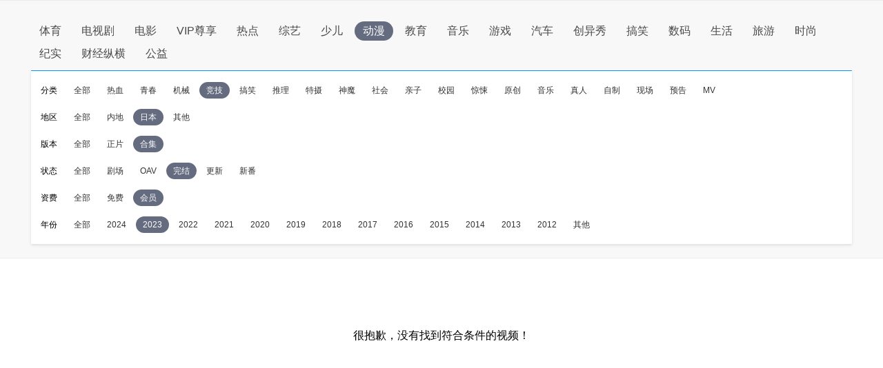

--- FILE ---
content_type: application/javascript
request_url: http://sa.suning.cn/cc.js
body_size: 280
content:
window.sa=window.sa||{};sa.check="1768738489203GGUJqYWgXCg";window._sa_utils=window._sa_utils||{};if(typeof _sa_utils.fillCAndL==='function'){_sa_utils.fillCAndL("newTag");}